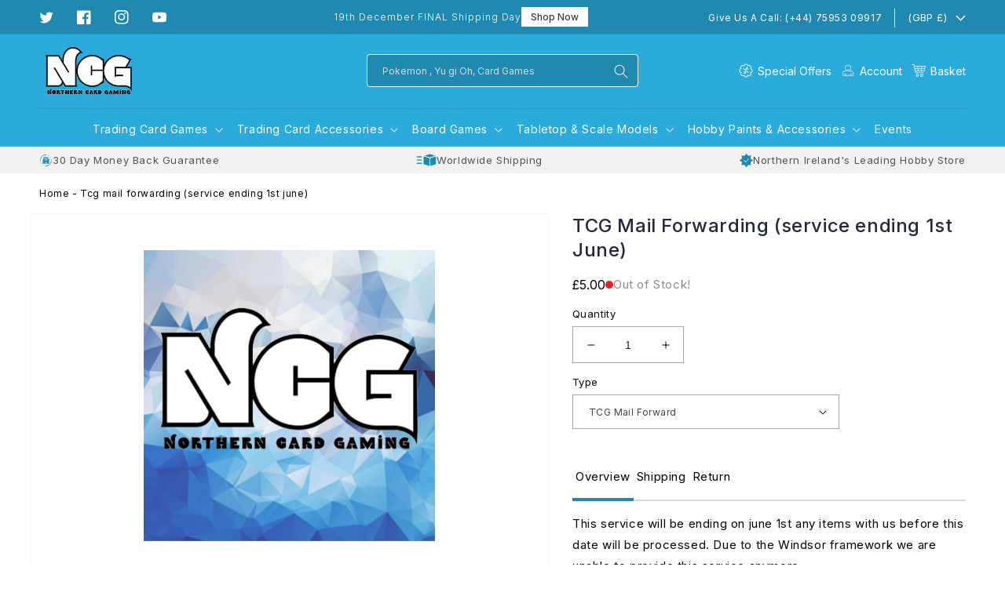

--- FILE ---
content_type: image/svg+xml
request_url: https://cdn.shopify.com/s/files/1/0061/8342/0004/files/np_delivery_1899034_000000_1.svg?v=1681729791
body_size: -250
content:
<svg width="26" height="26" viewBox="0 0 26 26" fill="none" xmlns="http://www.w3.org/2000/svg">
<path d="M16.8492 10.7121L9.7257 8.37211C9.6475 8.34571 9.5957 8.39852 9.5957 8.47571V18.174C9.5957 18.2258 9.62211 18.2522 9.67391 18.2776L16.7974 20.6176C16.8492 20.644 16.9274 20.5912 16.9274 20.514V10.8167C16.901 10.7639 16.8746 10.7385 16.8492 10.7121V10.7121Z" fill="#2089B0"/>
<path d="M23.8438 7.46183L17.5003 5.38184H17.4485L11.105 7.46183C11.0014 7.48824 11.0014 7.61824 11.105 7.64363L17.4485 9.72363H17.5003L23.8438 7.64363C23.922 7.64363 23.922 7.51363 23.8438 7.46183Z" fill="#2089B0"/>
<path d="M25.2212 8.37172L18.0977 10.7117C18.0459 10.7381 18.0195 10.7635 18.0195 10.8153V20.5136C18.0195 20.5918 18.0977 20.6172 18.1495 20.6172L25.273 18.2772C25.3248 18.2508 25.3512 18.2254 25.3512 18.1736V8.47635C25.3512 8.39815 25.273 8.34635 25.2212 8.37175V8.37172Z" fill="#2089B0"/>
<path d="M6.50034 8.34668H1.3786C0.988599 8.34668 0.650391 8.65847 0.650391 9.07489C0.650391 9.46489 0.962183 9.8031 1.3786 9.8031L6.50034 9.80208C6.89034 9.80208 7.22855 9.49029 7.22855 9.07387C7.20214 8.68387 6.89034 8.34668 6.50034 8.34668V8.34668Z" fill="#2089B0"/>
<path d="M6.50034 12.377H1.3786C0.988599 12.377 0.650391 12.6887 0.650391 13.1052C0.650391 13.4952 0.962183 13.8334 1.3786 13.8334L6.50034 13.8324C6.89034 13.8324 7.22855 13.5206 7.22855 13.1041C7.20214 12.7141 6.89034 12.377 6.50034 12.377V12.377Z" fill="#2089B0"/>
<path d="M6.50034 16.4316H1.3786C0.988599 16.4316 0.650391 16.7434 0.650391 17.1598C0.650391 17.5763 0.962183 17.8881 1.3786 17.8881H6.50034C6.89034 17.8881 7.22855 17.5763 7.22855 17.1598C7.22855 16.7434 6.89034 16.4316 6.50034 16.4316Z" fill="#2089B0"/>
</svg>


--- FILE ---
content_type: image/svg+xml
request_url: https://cdn.shopify.com/s/files/1/0061/8342/0004/files/np_guarantee_3762445_000000_1.svg?v=1681729832
body_size: 334
content:
<svg width="17" height="17" viewBox="0 0 17 17" fill="none" xmlns="http://www.w3.org/2000/svg">
<g clip-path="url(#clip0_520_865)">
<path d="M16.8484 8.42295C16.8484 7.96607 16.2109 7.64997 15.5362 7.31264C14.8774 6.98592 14.1974 6.64592 13.9531 6.06687C13.7007 5.46656 13.9637 4.74671 14.216 4.05084C14.4524 3.40271 14.6756 2.79178 14.402 2.51818C14.1018 2.21538 13.4962 2.35615 12.8587 2.5049C12.2132 2.65365 11.5438 2.81038 10.9754 2.56865C10.4229 2.3349 10.0643 1.76646 9.71638 1.21663C9.34451 0.626929 8.99123 0.0717773 8.49983 0.0717773C8.01638 0.0717773 7.67108 0.637554 7.30718 1.23788C6.96187 1.80365 6.60593 2.39068 6.04812 2.6271C5.47437 2.86882 4.79702 2.69882 4.14361 2.53413C3.50081 2.3721 2.89517 2.22068 2.59767 2.51819C2.31611 2.79975 2.51532 3.42132 2.72782 4.07741C2.95095 4.76804 3.18204 5.48257 2.93235 6.07219C2.69063 6.64594 2.0372 6.98329 1.40765 7.31C0.762179 7.64469 0.15125 7.95812 0.15125 8.4203C0.15125 8.44687 0.145938 8.47077 0.140625 8.49733C0.145938 8.52124 0.15125 8.5478 0.15125 8.57436C0.15125 9.03656 0.762196 9.34999 1.40765 9.68467C2.03718 10.0114 2.69063 10.3487 2.93235 10.9225C3.18204 11.5122 2.95094 12.2267 2.72782 12.9173C2.51532 13.5733 2.3161 14.1949 2.59767 14.4765C2.89517 14.774 3.50079 14.6199 4.14361 14.4605C4.79971 14.2958 5.47706 14.1258 6.04812 14.3676C6.60593 14.604 6.96187 15.1883 7.30452 15.7568C7.66843 16.3571 8.01375 16.9229 8.49718 16.9229C8.98858 16.9229 9.3392 16.3677 9.71373 15.778C10.0617 15.2282 10.423 14.6598 10.9728 14.426C11.5412 14.1843 12.2106 14.341 12.856 14.4898C13.4935 14.6385 14.0992 14.7793 14.3993 14.4765C14.6729 14.2029 14.4498 13.592 14.2134 12.9438C13.9584 12.2479 13.6954 11.5281 13.9504 10.9304C14.1948 10.3513 14.8774 10.0113 15.5335 9.68457C16.2082 9.34988 16.8457 9.03113 16.8457 8.57427C16.8457 8.54771 16.851 8.5238 16.8563 8.49724C16.851 8.47599 16.8484 8.44951 16.8484 8.42295ZM11.8439 6.58491L8.01619 10.8721C7.95776 10.9385 7.87541 10.9757 7.7851 10.9784H7.77713C7.69213 10.9784 7.60978 10.9439 7.55135 10.8854L5.48483 8.8189C5.35999 8.69405 5.35999 8.49217 5.48483 8.36734C5.60968 8.24251 5.81155 8.2425 5.93639 8.36734L7.76389 10.1948L11.3658 6.16006C11.4827 6.02725 11.6846 6.01663 11.8174 6.1335C11.9502 6.25038 11.9608 6.4521 11.8439 6.58491Z" fill="#2089B0"/>
</g>
<defs>
<clipPath id="clip0_520_865">
<rect width="17" height="17" fill="white"/>
</clipPath>
</defs>
</svg>
